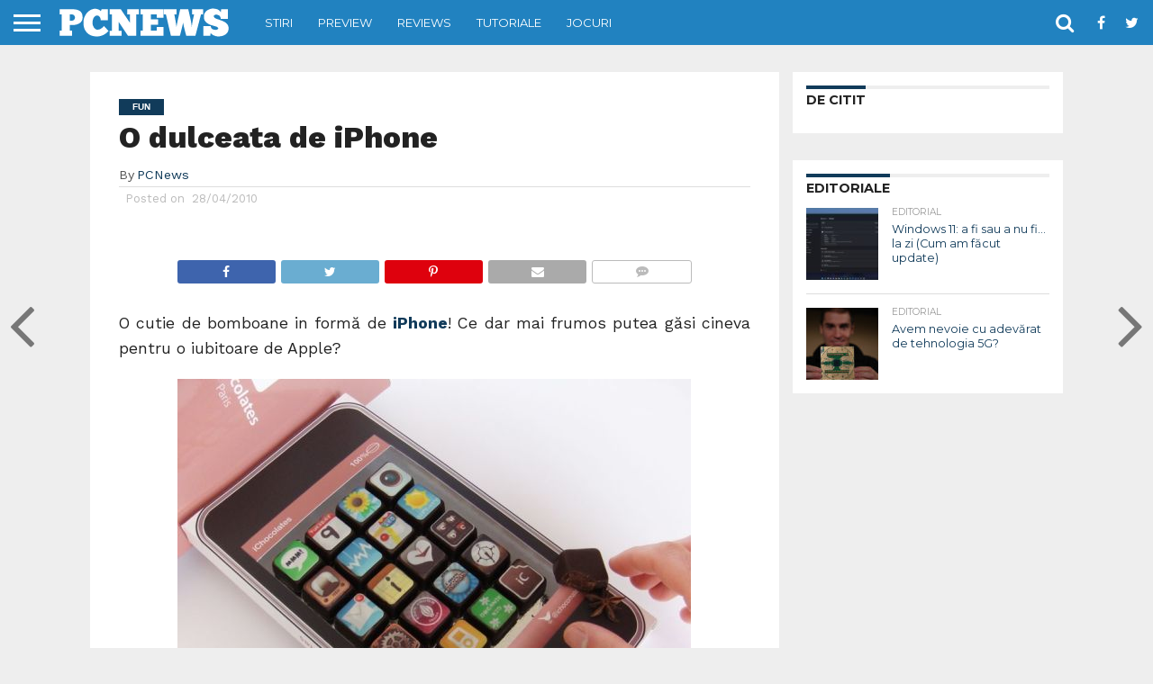

--- FILE ---
content_type: text/html; charset=utf-8
request_url: https://www.google.com/recaptcha/api2/aframe
body_size: 266
content:
<!DOCTYPE HTML><html><head><meta http-equiv="content-type" content="text/html; charset=UTF-8"></head><body><script nonce="Tw902UfpYdN-SOP-5agIoQ">/** Anti-fraud and anti-abuse applications only. See google.com/recaptcha */ try{var clients={'sodar':'https://pagead2.googlesyndication.com/pagead/sodar?'};window.addEventListener("message",function(a){try{if(a.source===window.parent){var b=JSON.parse(a.data);var c=clients[b['id']];if(c){var d=document.createElement('img');d.src=c+b['params']+'&rc='+(localStorage.getItem("rc::a")?sessionStorage.getItem("rc::b"):"");window.document.body.appendChild(d);sessionStorage.setItem("rc::e",parseInt(sessionStorage.getItem("rc::e")||0)+1);localStorage.setItem("rc::h",'1765891508657');}}}catch(b){}});window.parent.postMessage("_grecaptcha_ready", "*");}catch(b){}</script></body></html>

--- FILE ---
content_type: application/javascript
request_url: https://pcnews.ro/wp-content/plugins/gd-press-tools/addons/google-analytics/js/google-analytics.min.js?ver=6.2.6200
body_size: 637
content:
!function(t,n,o,e){n.wp=n.wp||{},n.wp.gdpet=n.wp.gdpet||{},n.wp.gdpet.ga={init:function(){gdpet_ga_data.events.email&&this.events.email(),gdpet_ga_data.events.download&&this.events.download(),gdpet_ga_data.events.external&&this.events.external()},available:function(){return n.__gaPET&&__gaPET.hasOwnProperty("loaded")&&!0===__gaPET.loaded&&__gaPET.create},log:{custom:function(e,a,t,n,g,i){if(wp.gdpet.ga.available()){var l={nonInteraction:gdpet_ga_data.non_interactive};i&&!0===i&&(l.hitCallback=function(){o.location=g}),e||(e="event"),t||(t="click"),__gaPET("send",e,a,t,n,l)}},event:function(e,a,t,n,g,i){if(!(g&&g.hasOwnProperty("defaultPrevented")&&g.defaultPrevented)&&wp.gdpet.ga.available()){var l={nonInteraction:gdpet_ga_data.non_interactive};n&&!0===n&&(l.hitCallback=function(){o.location=t}),i||(i="event"),"pageview"===i?__gaPET("send","pageview",a,l):__gaPET("send","event",e,"click",a,l)}},pageview:function(e,a,t,n){wp.gdpet.ga.log.event("",e,a,t,n,"pageview")}},events:{email:function(){t(o).on("click",'a[href^="mailto"]:not(.ga-disable-event-tracking)',function(e){wp.gdpet.ga.available()&&wp.gdpet.ga.log.event(gdpet_ga_data.labels.email,this.href.replace(/^mailto\:/i,"").toLowerCase(),this.href,!1,e)})},download:function(){t(o).on("click","a:not(.ga-disable-event-tracking)",function(e){if(wp.gdpet.ga.available()&&this.hostname&&this.hostname===n.location.hostname){var a=this.href.match(wp.gdpet.ga.regexp.download());if(a&&1===a.length&&-1<t.inArray(a[0].substr(1),gdpet_ga_data.download.extensions))return gdpet_ga_data.download.pageview?wp.gdpet.ga.log.pageview(this.pathname,this.href,!0,e):wp.gdpet.ga.log.event(gdpet_ga_data.labels.download,this.href,this.href,!0,e),!1}}),t(o).on("click","a.ga-force-download-tracking",function(e){if(wp.gdpet.ga.available())return gdpet_ga_data.download.pageview?wp.gdpet.ga.log.pageview(this.pathname,this.href,!0,e):wp.gdpet.ga.log.event(gdpet_ga_data.labels.download,this.href,this.href,!0,e),!1})},external:function(){t(o).on("click",'a[href^="http"]:not(.ga-disable-event-tracking)',function(e){if(wp.gdpet.ga.available()&&this.hostname&&this.hostname!==n.location.hostname){if("_blank"!==t(this).attr("target"))return wp.gdpet.ga.log.event(gdpet_ga_data.labels.external,this.href,this.href,!0,e),!1;wp.gdpet.ga.log.event(gdpet_ga_data.labels.external,this.href,this.href,!1,e)}}),t(o).on("click",'a[href^="http"].ga-force-external-tracking',function(e){if(wp.gdpet.ga.available()){if("_blank"!==t(this).attr("target"))return wp.gdpet.ga.log.event(gdpet_ga_data.labels.external,this.href,this.href,!0,e),!1;wp.gdpet.ga.log.event(gdpet_ga_data.labels.external,this.href,this.href,!1,e)}})}},regexp:{download:function(){return/\.([0-9a-z]+)(?=[?#])|(\.)(?:[\w]+)$/gim}}},wp.gdpet.ga.init()}(jQuery,window,document);